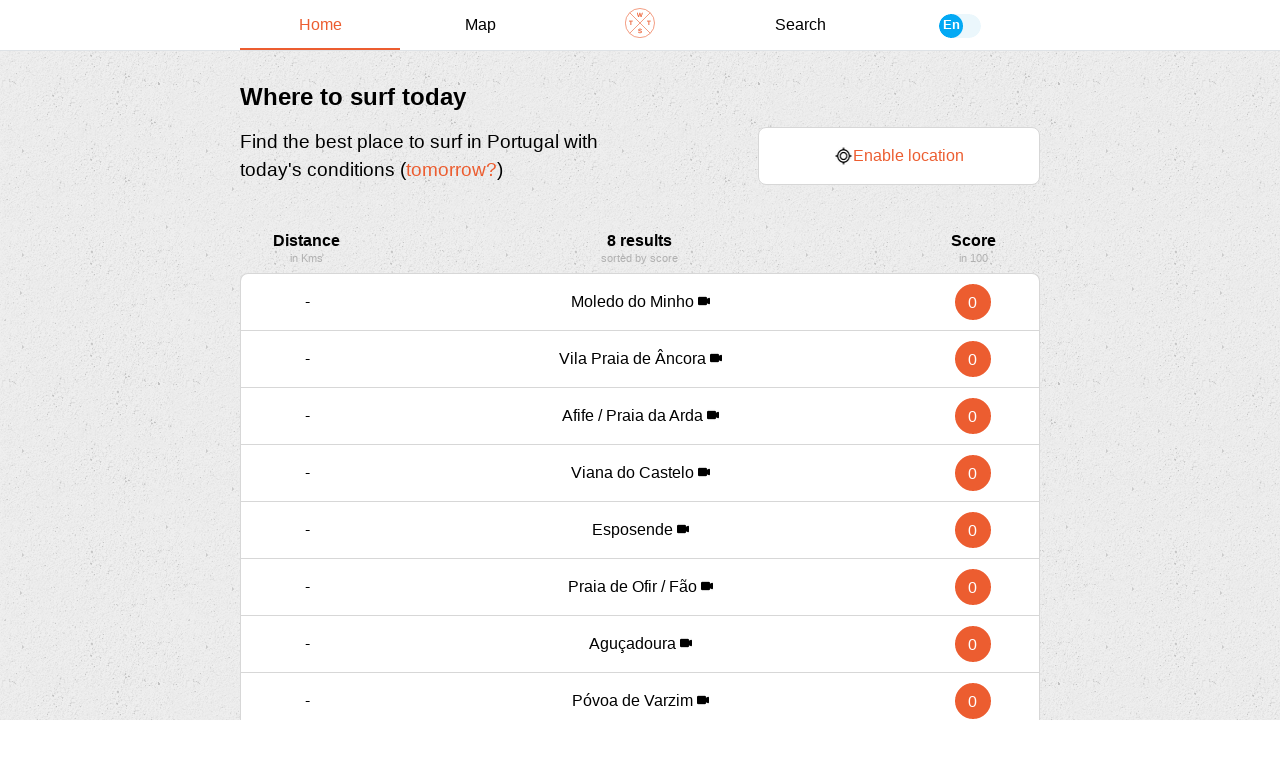

--- FILE ---
content_type: text/html; charset=utf-8
request_url: https://wheretosurftoday.com/
body_size: 353
content:
<!DOCTYPE html>
<html lang="en">
  <head>
    <meta charset="UTF-8" />
    <link rel="icon" type="image/svg+xml" href="/icons/logo.png" />
    <meta name="viewport" content="width=device-width, initial-scale=1.0, viewport-fit=cover" />
    <meta name="description" content="Find the best places to surf in Portugal with today's conditions" />
    <meta name="keywords" content="surf, forecast, portugal" />
    <meta name="theme-color" content="#3f535c" />
    <meta name="twitter:card" content="summary_large_image" />
    <meta name="twitter:title" content="Where to surf today in Portugal" />
    <meta name="twitter:description" content="Find the best places to surf in Portugal with today's conditions" />
    <meta name="twitter:site" content="@where2surftoday" />
    <meta name="twitter:creator" content="@where2surftoday" />
    <meta name="twitter:url" content="https://wheretosurftoday.com" />
    <meta name="twitter:image" content="https://cdn.wheretosurftoday.com/images/social.jpg" />
    <meta property="og:title" content="Where to surf today in Portugal" />
    <meta property="og:description" content="Find the best places to surf in Portugal with today's conditions" />
    <meta property="og:type" content="website" />
    <meta property="og:url" content="https://wheretosurftoday.com" />
    <meta property="og:image" content="https://cdn.wheretosurftoday.com/images/social.jpg" />
    <meta property="og:image:type" content="image/png" />
    <meta property="og:image:width" content="156" />
    <meta property="og:image:height" content="156" />
    <meta property="og:site_name" content="Where to surf today" />
    <link rel="shortcut icon" href="https://cdn.wheretosurftoday.com/images/logo2.png" type="image/x-icon" />
    <link rel="icon" href="https://cdn.wheretosurftoday.com/images/logo2.png" type="image/x-icon" />
    <link rel="apple-touch-icon" href="https://cdn.wheretosurftoday.com/images/logo2.png" />
    <link rel="manifest" href="/manifest.json" />
    <title>WTST</title>
    <script type="module" crossorigin src="/assets/index-CAbUX6Bi.js"></script>
    <link rel="stylesheet" crossorigin href="/assets/index-IqAsi06R.css">
  </head>
  <body>
    <main id="root"></main>
  </body>
</html>


--- FILE ---
content_type: text/css; charset=utf-8
request_url: https://wheretosurftoday.com/assets/index-IqAsi06R.css
body_size: 2547
content:
:root{--blue: #1b3051;--gray: #b0b0b0;--white: #ffffff;--hover: #fbdcd2;--orange: #ec5d30;--bggray: #f0f0f0;--bgorange: #fdeae4;--borderRadius: .5rem;--containerWidth: 800px;--borderColor: #d7d7d7}body{margin:0;font-family:sans-serif;background-color:#fff;background-image:url(/background/noisy.png)}h1{margin:0 0 1rem;font-size:1.5rem}h2{margin:0;font-weight:400;line-height:1.5;font-size:1.2rem}a{text-decoration:none;color:inherit}ol{line-height:2;padding-left:1rem}p{line-height:1.5}input:focus::placeholder{color:transparent}header{padding:0 1rem;background-color:var(--white);border-bottom:1px solid #dee2e6}footer{margin-top:2rem}footer p{font-size:.8rem;text-align:center;color:var(--gray);max-width:20rem;margin:auto}footer p:last-child{font-weight:600}nav{width:100%;display:grid;margin:0 auto;text-align:center;align-items:center;grid-template-columns:repeat(5,1fr);max-width:var(--containerWidth)}nav>a{height:3rem;display:block;border-bottom:2px solid var(--white)}nav>a:hover{color:var(--orange)}nav>a>p{margin-top:.8rem}nav>a.active{color:var(--orange);border-bottom:2px solid var(--orange)}nav>a>svg{margin-top:.5rem}div.bitcoin a,div.buoy a{color:var(--orange)}div.buoy table{background-color:#fff;border-collapse:collapse;font-size:.8rem;margin:0;width:100%}div.buoy table td{border:1px solid #ddd;padding:.5rem}div.buoy table td:nth-child(2n){text-align:right}div.buoy table tr:hover{background-color:#ddd}div.buoy table tr:nth-child(2n){background-color:#f8f8f8}div.centered{gap:1rem;height:70vh;display:flex;align-items:center;flex-direction:column;justify-content:center}div.centered>p,div.centered>h1{margin:0}div.container{padding:2rem 1rem;margin:0 auto;max-width:var(--containerWidth);min-height:calc(100vh - 10rem)}div.filter{margin:0 0 2rem}div.filter>div:first-child{width:100%;margin:2rem 0;padding:1rem 0;text-align:center;border:1px solid var(--borderColor);background-color:var(--white);border-radius:var(--borderRadius)}div.filter>div:first-child>p{margin:0;font-weight:600}div.filter>div:first-child>div{width:100%;display:flex;justify-content:center}div.filter>div:first-child>div input{width:16rem;height:2rem;border:none;font-size:1rem;text-align:center;margin-top:.5rem;background-color:transparent;border-bottom:1px solid var(--gray)}div.filter>div:first-child>div input:focus-visible{outline:none;background-color:var(--bgorange);border-bottom:1px solid var(--orange)}div.forecast{overflow-x:scroll;max-width:var(--containerWidth);border-radius:var(--borderRadius)}div.hero{gap:6rem;width:100%;display:grid;margin:0 0 2rem;align-items:center;grid-template-columns:6fr 4fr}div.hero p{font-size:1.2rem}div.hero span{cursor:pointer;color:var(--orange)}div.infos{margin:2rem 0}div.infos a{text-decoration:none;color:var(--orange)}div.infos p{margin:0}div.infos p:first-letter{text-transform:uppercase}div.infos p:first-child{font-weight:600}div.infos>div{gap:2rem;display:grid;grid-template-columns:repeat(3,1fr)}div.infos>div>div:not(.amenities){display:flex;flex-direction:column;justify-content:start}div.infos>div:first-child{gap:2rem;margin-bottom:2rem;grid-template-columns:2fr 1fr}div.infos div.amenities{display:flex;margin-left:1rem;align-items:flex-start;justify-content:center}div.infos div.amenities>div{width:100%;display:grid;padding-top:2rem;grid-template-columns:repeat(4,1fr);gap:1rem;font-weight:600}div.infos div.amenities p.off{color:var(--gray)}div.links{display:flex;margin:1rem 0;justify-content:space-between}div.links img{height:1.2rem;width:auto}div.links p{gap:.5rem;display:flex;padding:1rem;cursor:pointer;align-items:center;color:var(--orange);justify-content:center;border:1px solid var(--borderColor);background-color:var(--white);border-radius:var(--borderRadius)}div.links p:hover{background-color:var(--hover)}div.list>div{display:grid;grid-template-columns:1fr 4fr 1fr}div.list>div>p{line-height:1;font-weight:600;text-align:center;margin-bottom:.5rem}div.list>div>p span{color:var(--gray);font-weight:500;font-size:.7rem}div.list ul{margin:0;padding:0;list-style:none}div.list ul>li:first-child>a>div{border-top-left-radius:var(--borderRadius);border-top-right-radius:var(--borderRadius)}div.list ul>li:last-child>a>div{border-bottom:1px solid var(--gray);border-bottom-left-radius:var(--borderRadius);border-bottom-right-radius:var(--borderRadius)}div.list ul li>a>div{display:grid;border:1px solid var(--borderColor);background-color:var(--white);grid-template-columns:1fr 4fr 1fr;border-bottom:none}div.list ul li>a>div:hover{background-color:var(--hover)}div.list ul li>a>div>p{text-align:center}div.list ul li>a>div>p:has(img){gap:.5rem;display:flex;align-items:center;justify-content:center}div.list ul li>a>div>p:has(img) img{height:.8rem;width:auto}div.location>p{gap:.5rem;display:flex;font-size:1rem;padding:1rem 2rem;align-items:center;justify-content:center;border:1px solid var(--borderColor);border-radius:var(--borderRadius);margin:0}div.location>p img{height:1.2rem;width:auto}div.location>p.cta{cursor:pointer;color:var(--orange);background-color:var(--white)}div.location>p.cta:hover{background-color:var(--hover)}div.location>p.coordinates{border:1px dotted var(--gray)}div.map{width:100%;height:calc(100vh - 16rem);margin-top:1rem;overflow:hidden;border-radius:var(--borderRadius)}div.map div.info>a>div{gap:.25rem;display:flex;align-items:center;justify-content:center}div.map div.info>a>p{font-weight:500;text-align:center}div.map div.info-window-header{display:flex;align-items:center;margin-top:-3px;gap:.5rem}div.map div.info-window-header p{margin:0;overflow:hidden;text-wrap:nowrap}div.modal{top:0;left:0;right:0;bottom:0;opacity:0;z-index:-21;display:flex;position:fixed;-webkit-user-select:none;user-select:none;align-items:center;pointer-events:none;justify-content:center;transition:all .2s ease-in-out}div.modal.open{opacity:1;z-index:1;-webkit-user-select:auto;user-select:auto;pointer-events:all}div.modal .overlay{top:0;left:0;right:0;bottom:0;z-index:11;position:absolute;background-color:#00000080}div.modal .content{z-index:21;margin:1rem;color:#000;padding:1rem;border-radius:8px;position:relative;background-color:#fff;width:calc(var(--containerWidth) - 1rem)}div.modal .content.small{width:300px}div.modal .content>div:first-child{display:flex;align-items:center;justify-content:space-between;padding-bottom:.5rem}div.modal .content>div:first-child p{margin:0}div.modal .content>div:first-child p:nth-child(2){width:1.5rem;height:1.5rem;display:flex;cursor:pointer;border-radius:50%;align-items:center;justify-content:center}div.modal .content>div:first-child p:nth-child(2):hover{background-color:var(--hover)}div.modal .video{border-radius:var(--borderRadius)}div.modal video{width:100%;height:auto;border:none}div.other{gap:1rem;display:flex;margin:1rem 0;justify-content:space-between}div.other img{height:1.2rem;width:auto}div.other a p{gap:.5rem;display:flex;padding:1rem;align-items:center;color:var(--orange);justify-content:center;border:1px solid var(--borderColor);background-color:var(--white);border-radius:var(--borderRadius)}div.other a p:hover{background-color:var(--hover)}div.paywall{display:flex;padding:2rem 0;min-height:360px;color:var(--white);align-items:center;flex-direction:column;justify-content:center;border:1px solid var(--borderColor);background-color:var(--blue);background-image:url(/background/3px-tile.png)}div.paywall p{margin:0;font-size:.8rem}div.paywall p:first-child{font-size:1rem;font-weight:600}div.paywall div.qrcode{width:260px;height:260px;padding:.5rem;background-color:var(--white);margin:1rem 0}div.paywall div.qrcode svg path{fill:var(----black)}div.paywall button{margin:1rem 0;padding:1rem 2rem;border-radius:var(--borderRadius);background-color:var(--orange);color:var(--white);font-weight:600;border:none;cursor:pointer}div.paywall button.secondary{background-color:transparent;border:1px solid var(--white)}div.paywall button:hover{color:var(--orange);background-color:var(--hover)}div.paywall div.options{width:100%;max-width:480px;display:grid;margin:2rem 0;grid-template-columns:repeat(3,1fr)}div.paywall div.options>div{padding:1rem 0;text-align:center}div.paywall div.options>div:nth-child(2){border-left:1px solid white;border-right:1px solid white}div.photo{aspect-ratio:2/1;background-size:cover;background-repeat:no-repeat;border-radius:var(--borderRadius);border:1px solid var(--borderColor)}div.range{margin:1rem 0;padding:1rem 0;margin:0 0 2rem;background-color:var(--white);border-radius:var(--borderRadius);border:1px solid var(--borderColor)}div.range p{margin:0;text-align:center}div.range>div{display:grid;align-items:center;grid-template-columns:1fr 4fr 1fr}div.range input{padding:1.5rem;cursor:pointer;-moz-appearance:none;appearance:none;background:transparent;-webkit-appearance:none}div.range input:focus{outline:none}div.range input::-webkit-slider-runnable-track{height:.5rem;border-radius:.5rem;background-color:var(--gray)}div.range input::-moz-range-track{height:.5rem;border-radius:.5rem;background-color:var(--gray)}div.range input::-webkit-slider-thumb{width:2rem;height:2rem;border-radius:100%;-moz-appearance:none;appearance:none;margin-top:-.75rem;-webkit-appearance:none;background-color:var(--orange)}div.range input:focus::-webkit-slider-thumb{outline-offset:.125rem;border:1px solid var(--gray);outline:3px solid var(--gray)}div.range input::-moz-range-thumb{width:2rem;height:2rem;border:none;border-radius:100%;background-color:var(--orange)}div.range input:focus::-moz-range-thumb{outline-offset:.125rem;border:1px solid var(--gray);outline:3px solid var(--gray)}div.score{display:flex;align-items:center;justify-content:center}div.score>div{width:2rem;height:2rem;display:flex;border-radius:50%;align-items:center;justify-content:center;border:2px solid var(--orange)}div.score>div.today{color:var(--white);background-color:var(--orange)}div.score>div>p{margin:0;padding-top:1px}div.search h2{margin-top:2rem}div.spinner{width:20px;height:20px;margin:1rem auto;border-radius:50%;border:2px solid var(--orange);border-top:2px solid transparent;animation:spin 1s linear infinite}div.toggle .toggle-button-cover{display:table-cell;position:relative;width:200px;height:140px;box-sizing:border-box}div.toggle .button-cover{height:100px;margin:20px;background-color:#fff;box-shadow:0 10px 20px -8px #c5d6d6;border-radius:4px}div.toggle .button-cover:before{counter-increment:button-counter;content:counter(button-counter);position:absolute;right:0;bottom:0;color:#d7e3e3;font-size:12px;line-height:1;padding:5px}div.toggle .button-cover,div.toggle .knobs,div.toggle .layer{position:absolute;top:0;right:0;bottom:0;left:0}div.toggle .button{position:relative;top:8px;width:42px;height:24px;margin:-14px auto 0;overflow:hidden}div.toggle .checkbox{position:relative;width:100%;height:100%;padding:0;margin:0;opacity:0;cursor:pointer;z-index:3}div.toggle .knobs{z-index:2}div.toggle .layer{width:100%;background-color:#ebf7fc;transition:.3s ease all;z-index:1}div.toggle .button.r,div.toggle .button.r .layer{border-radius:100px}div.toggle #button-3 .knobs:before{content:"En";position:absolute;top:0;left:0;width:16px;height:16px;color:#fff;font-size:13px;font-weight:700;text-align:center;line-height:1;padding:4px;background-color:#03a9f4;border-radius:50%;transition:.3s ease all,left .3s cubic-bezier(.18,.89,.35,1.15)}div.toggle #button-3 .checkbox:active+.knobs:before{width:26px;border-radius:100px}div.toggle #button-3 .checkbox:checked:active+.knobs:before{margin-left:-16px}div.toggle #button-3 .checkbox:checked+.knobs:before{content:"Pt";left:18px;background-color:var(--orange)}div.toggle #button-3 .checkbox:checked~.layer{background-color:#fcebeb}p.error{color:red;margin:4rem 0;text-align:center}@keyframes spin{0%{transform:rotate(0)}to{transform:rotate(360deg)}}@media only screen and (max-width:640px){div.hero{gap:1rem;grid-template-columns:1fr}div.infos>div{grid-template-columns:repeat(2,1fr)}div.infos>div:first-child{gap:2rem;display:flex;flex-direction:column}div.infos div.amenities{margin-left:0}div.infos div.amenities>div{padding-top:0;grid-template-columns:repeat(8,1fr)}div.links span{display:none}div.map{height:calc(100vh - 18rem)}}
